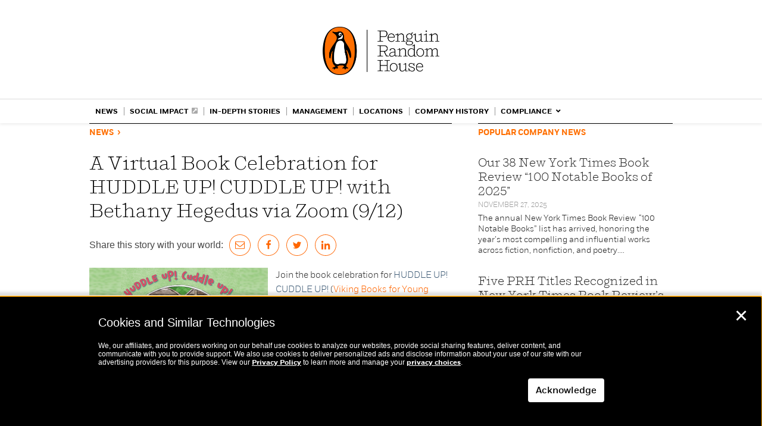

--- FILE ---
content_type: text/css; charset=utf-8
request_url: https://fast.fonts.com/cssapi/1558e758-ea9a-49d4-bca5-0e4bb1f71d8d.css
body_size: 1330
content:
@import url(/t/1.css?apiType=css&projectid=1558e758-ea9a-49d4-bca5-0e4bb1f71d8d);
@font-face{
font-family:"Futura W01 Book";
src:url("/dv2/2/57a6731b-fa5c-4c8a-bea8-e2f1a287f309.eot?[base64]&projectId=1558e758-ea9a-49d4-bca5-0e4bb1f71d8d#iefix");
src:url("/dv2/2/57a6731b-fa5c-4c8a-bea8-e2f1a287f309.eot?[base64]&projectId=1558e758-ea9a-49d4-bca5-0e4bb1f71d8d#iefix") format("eot"),url("/dv2/14/febf3d0c-873f-4285-8ab4-77c31b26e747.woff2?[base64]&projectId=1558e758-ea9a-49d4-bca5-0e4bb1f71d8d") format("woff2"),url("/dv2/3/4d0e252c-d811-4a5d-a7f3-6ad72c6b76f2.woff?[base64]&projectId=1558e758-ea9a-49d4-bca5-0e4bb1f71d8d") format("woff"),url("/dv2/1/54250d43-02be-4ff9-b802-a4ea104a0611.ttf?[base64]&projectId=1558e758-ea9a-49d4-bca5-0e4bb1f71d8d") format("truetype"),url("/dv2/11/15c556fc-4608-4b01-8a0d-9c8631c8bd74.svg?[base64]&projectId=1558e758-ea9a-49d4-bca5-0e4bb1f71d8d#15c556fc-4608-4b01-8a0d-9c8631c8bd74") format("svg");
}
@font-face{
font-family:"Futura W01 Book Oblique";
src:url("/dv2/2/012343a3-dfcf-47cb-a171-b6562b97cd14.eot?[base64]&projectId=1558e758-ea9a-49d4-bca5-0e4bb1f71d8d#iefix");
src:url("/dv2/2/012343a3-dfcf-47cb-a171-b6562b97cd14.eot?[base64]&projectId=1558e758-ea9a-49d4-bca5-0e4bb1f71d8d#iefix") format("eot"),url("/dv2/14/5f857ae7-182d-4f2f-ae7e-9e1c76a4cfd3.woff2?[base64]&projectId=1558e758-ea9a-49d4-bca5-0e4bb1f71d8d") format("woff2"),url("/dv2/3/5fa88c9e-299a-498c-8ddf-5dbcde40259f.woff?[base64]&projectId=1558e758-ea9a-49d4-bca5-0e4bb1f71d8d") format("woff"),url("/dv2/1/7a20f98f-c2a2-4899-819d-30535f0434c0.ttf?[base64]&projectId=1558e758-ea9a-49d4-bca5-0e4bb1f71d8d") format("truetype"),url("/dv2/11/c8dbed6c-5c46-48bf-ac93-386f24720591.svg?[base64]&projectId=1558e758-ea9a-49d4-bca5-0e4bb1f71d8d#c8dbed6c-5c46-48bf-ac93-386f24720591") format("svg");
}
@font-face{
font-family:"Futura W01 Medium";
src:url("/dv2/2/f0052336-792e-4fcf-8750-fe6d7d5dccba.eot?[base64]&projectId=1558e758-ea9a-49d4-bca5-0e4bb1f71d8d#iefix");
src:url("/dv2/2/f0052336-792e-4fcf-8750-fe6d7d5dccba.eot?[base64]&projectId=1558e758-ea9a-49d4-bca5-0e4bb1f71d8d#iefix") format("eot"),url("/dv2/14/d50a1cc0-9e70-4383-b170-6570062160a4.woff2?[base64]&projectId=1558e758-ea9a-49d4-bca5-0e4bb1f71d8d") format("woff2"),url("/dv2/3/1b696b29-a6bd-4411-a50f-37fd8a209b36.woff?[base64]&projectId=1558e758-ea9a-49d4-bca5-0e4bb1f71d8d") format("woff"),url("/dv2/1/a3931c31-5998-4dbd-b7d5-d310e4ed3d60.ttf?[base64]&projectId=1558e758-ea9a-49d4-bca5-0e4bb1f71d8d") format("truetype"),url("/dv2/11/6779412d-2ea7-4f1a-acfd-f6a527baaee7.svg?[base64]&projectId=1558e758-ea9a-49d4-bca5-0e4bb1f71d8d#6779412d-2ea7-4f1a-acfd-f6a527baaee7") format("svg");
}
@font-face{
font-family:"Futura W01 Heavy";
src:url("/dv2/2/da0637f7-7e81-4cbc-9f65-cfc35a127c4c.eot?[base64]&projectId=1558e758-ea9a-49d4-bca5-0e4bb1f71d8d#iefix");
src:url("/dv2/2/da0637f7-7e81-4cbc-9f65-cfc35a127c4c.eot?[base64]&projectId=1558e758-ea9a-49d4-bca5-0e4bb1f71d8d#iefix") format("eot"),url("/dv2/14/40cc7f53-1cdb-4854-8d15-0feec3716ecc.woff2?[base64]&projectId=1558e758-ea9a-49d4-bca5-0e4bb1f71d8d") format("woff2"),url("/dv2/3/f181fec3-5b1b-4e9f-94b6-e0d7150d1fbf.woff?[base64]&projectId=1558e758-ea9a-49d4-bca5-0e4bb1f71d8d") format("woff"),url("/dv2/1/65ebb7f6-a11e-4744-8066-aa7029a5ba38.ttf?[base64]&projectId=1558e758-ea9a-49d4-bca5-0e4bb1f71d8d") format("truetype"),url("/dv2/11/e23b4b94-7fc3-4dba-8b18-ec8ae6f0563f.svg?[base64]&projectId=1558e758-ea9a-49d4-bca5-0e4bb1f71d8d#e23b4b94-7fc3-4dba-8b18-ec8ae6f0563f") format("svg");
}
@font-face{
font-family:"Futura W01 Bold";
src:url("/dv2/2/3b3d00eb-6d89-47ec-83ee-48276a47ad94.eot?[base64]&projectId=1558e758-ea9a-49d4-bca5-0e4bb1f71d8d#iefix");
src:url("/dv2/2/3b3d00eb-6d89-47ec-83ee-48276a47ad94.eot?[base64]&projectId=1558e758-ea9a-49d4-bca5-0e4bb1f71d8d#iefix") format("eot"),url("/dv2/14/04a4ca93-1306-487e-a524-e798404c93a7.woff2?[base64]&projectId=1558e758-ea9a-49d4-bca5-0e4bb1f71d8d") format("woff2"),url("/dv2/3/2a65cbfc-5071-4b4d-bfc2-e052bb091ee2.woff?[base64]&projectId=1558e758-ea9a-49d4-bca5-0e4bb1f71d8d") format("woff"),url("/dv2/1/812f781d-aa66-47a1-b6a2-7941effc1527.ttf?[base64]&projectId=1558e758-ea9a-49d4-bca5-0e4bb1f71d8d") format("truetype"),url("/dv2/11/2a371030-ff67-40ac-8307-082c1fccf151.svg?[base64]&projectId=1558e758-ea9a-49d4-bca5-0e4bb1f71d8d#2a371030-ff67-40ac-8307-082c1fccf151") format("svg");
}


--- FILE ---
content_type: image/svg+xml
request_url: https://global.penguinrandomhouse.com/wp-content/themes/prh/images/external-link-mobile.svg
body_size: 30
content:
<?xml version="1.0" encoding="utf-8"?>
<!-- Generator: Adobe Illustrator 21.1.0, SVG Export Plug-In . SVG Version: 6.00 Build 0)  -->
<svg version="1.1" id="Layer_1" xmlns="http://www.w3.org/2000/svg" xmlns:xlink="http://www.w3.org/1999/xlink" x="0px" y="0px"
	 viewBox="0 0 448 448" style="enable-background:new 0 0 448 448;" xml:space="preserve">
<style type="text/css">
	.st0{fill:#AAAAAA;}
</style>
<path class="st0" d="M448,46v352c0,26.5-21.5,48-48,48H48c-26.5,0-48-21.5-48-48V46C0,19.5,21.5-2,48-2h352C426.5-2,448,19.5,448,46
	z M360,62H248c-21.3,0-32.1,25.9-17,41l32,32L67.5,330.5c-4.7,4.7-4.7,12.3,0,17l31,31c4.7,4.7,12.3,4.7,17,0L311,183l32,32
	c15,15,41,4.5,41-17V86C384,72.7,373.3,62,360,62z"/>
</svg>
